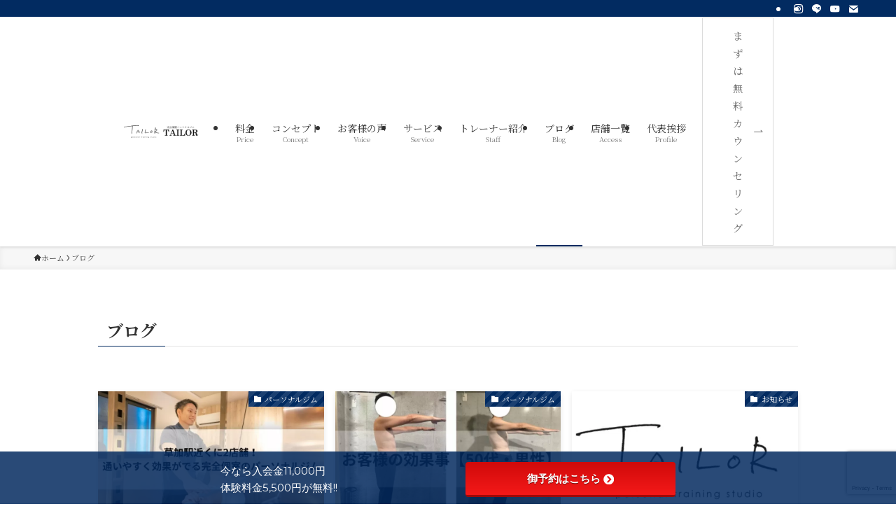

--- FILE ---
content_type: text/html; charset=utf-8
request_url: https://www.google.com/recaptcha/api2/anchor?ar=1&k=6LfvyYslAAAAAGZLREH4r4TZoQplX6SfcZpwUGbA&co=aHR0cHM6Ly93d3cudGFpbG9yLW9uYWdhLmNvbTo0NDM.&hl=en&v=TkacYOdEJbdB_JjX802TMer9&size=invisible&anchor-ms=20000&execute-ms=15000&cb=iszeqjdwrmj1
body_size: 45056
content:
<!DOCTYPE HTML><html dir="ltr" lang="en"><head><meta http-equiv="Content-Type" content="text/html; charset=UTF-8">
<meta http-equiv="X-UA-Compatible" content="IE=edge">
<title>reCAPTCHA</title>
<style type="text/css">
/* cyrillic-ext */
@font-face {
  font-family: 'Roboto';
  font-style: normal;
  font-weight: 400;
  src: url(//fonts.gstatic.com/s/roboto/v18/KFOmCnqEu92Fr1Mu72xKKTU1Kvnz.woff2) format('woff2');
  unicode-range: U+0460-052F, U+1C80-1C8A, U+20B4, U+2DE0-2DFF, U+A640-A69F, U+FE2E-FE2F;
}
/* cyrillic */
@font-face {
  font-family: 'Roboto';
  font-style: normal;
  font-weight: 400;
  src: url(//fonts.gstatic.com/s/roboto/v18/KFOmCnqEu92Fr1Mu5mxKKTU1Kvnz.woff2) format('woff2');
  unicode-range: U+0301, U+0400-045F, U+0490-0491, U+04B0-04B1, U+2116;
}
/* greek-ext */
@font-face {
  font-family: 'Roboto';
  font-style: normal;
  font-weight: 400;
  src: url(//fonts.gstatic.com/s/roboto/v18/KFOmCnqEu92Fr1Mu7mxKKTU1Kvnz.woff2) format('woff2');
  unicode-range: U+1F00-1FFF;
}
/* greek */
@font-face {
  font-family: 'Roboto';
  font-style: normal;
  font-weight: 400;
  src: url(//fonts.gstatic.com/s/roboto/v18/KFOmCnqEu92Fr1Mu4WxKKTU1Kvnz.woff2) format('woff2');
  unicode-range: U+0370-0377, U+037A-037F, U+0384-038A, U+038C, U+038E-03A1, U+03A3-03FF;
}
/* vietnamese */
@font-face {
  font-family: 'Roboto';
  font-style: normal;
  font-weight: 400;
  src: url(//fonts.gstatic.com/s/roboto/v18/KFOmCnqEu92Fr1Mu7WxKKTU1Kvnz.woff2) format('woff2');
  unicode-range: U+0102-0103, U+0110-0111, U+0128-0129, U+0168-0169, U+01A0-01A1, U+01AF-01B0, U+0300-0301, U+0303-0304, U+0308-0309, U+0323, U+0329, U+1EA0-1EF9, U+20AB;
}
/* latin-ext */
@font-face {
  font-family: 'Roboto';
  font-style: normal;
  font-weight: 400;
  src: url(//fonts.gstatic.com/s/roboto/v18/KFOmCnqEu92Fr1Mu7GxKKTU1Kvnz.woff2) format('woff2');
  unicode-range: U+0100-02BA, U+02BD-02C5, U+02C7-02CC, U+02CE-02D7, U+02DD-02FF, U+0304, U+0308, U+0329, U+1D00-1DBF, U+1E00-1E9F, U+1EF2-1EFF, U+2020, U+20A0-20AB, U+20AD-20C0, U+2113, U+2C60-2C7F, U+A720-A7FF;
}
/* latin */
@font-face {
  font-family: 'Roboto';
  font-style: normal;
  font-weight: 400;
  src: url(//fonts.gstatic.com/s/roboto/v18/KFOmCnqEu92Fr1Mu4mxKKTU1Kg.woff2) format('woff2');
  unicode-range: U+0000-00FF, U+0131, U+0152-0153, U+02BB-02BC, U+02C6, U+02DA, U+02DC, U+0304, U+0308, U+0329, U+2000-206F, U+20AC, U+2122, U+2191, U+2193, U+2212, U+2215, U+FEFF, U+FFFD;
}
/* cyrillic-ext */
@font-face {
  font-family: 'Roboto';
  font-style: normal;
  font-weight: 500;
  src: url(//fonts.gstatic.com/s/roboto/v18/KFOlCnqEu92Fr1MmEU9fCRc4AMP6lbBP.woff2) format('woff2');
  unicode-range: U+0460-052F, U+1C80-1C8A, U+20B4, U+2DE0-2DFF, U+A640-A69F, U+FE2E-FE2F;
}
/* cyrillic */
@font-face {
  font-family: 'Roboto';
  font-style: normal;
  font-weight: 500;
  src: url(//fonts.gstatic.com/s/roboto/v18/KFOlCnqEu92Fr1MmEU9fABc4AMP6lbBP.woff2) format('woff2');
  unicode-range: U+0301, U+0400-045F, U+0490-0491, U+04B0-04B1, U+2116;
}
/* greek-ext */
@font-face {
  font-family: 'Roboto';
  font-style: normal;
  font-weight: 500;
  src: url(//fonts.gstatic.com/s/roboto/v18/KFOlCnqEu92Fr1MmEU9fCBc4AMP6lbBP.woff2) format('woff2');
  unicode-range: U+1F00-1FFF;
}
/* greek */
@font-face {
  font-family: 'Roboto';
  font-style: normal;
  font-weight: 500;
  src: url(//fonts.gstatic.com/s/roboto/v18/KFOlCnqEu92Fr1MmEU9fBxc4AMP6lbBP.woff2) format('woff2');
  unicode-range: U+0370-0377, U+037A-037F, U+0384-038A, U+038C, U+038E-03A1, U+03A3-03FF;
}
/* vietnamese */
@font-face {
  font-family: 'Roboto';
  font-style: normal;
  font-weight: 500;
  src: url(//fonts.gstatic.com/s/roboto/v18/KFOlCnqEu92Fr1MmEU9fCxc4AMP6lbBP.woff2) format('woff2');
  unicode-range: U+0102-0103, U+0110-0111, U+0128-0129, U+0168-0169, U+01A0-01A1, U+01AF-01B0, U+0300-0301, U+0303-0304, U+0308-0309, U+0323, U+0329, U+1EA0-1EF9, U+20AB;
}
/* latin-ext */
@font-face {
  font-family: 'Roboto';
  font-style: normal;
  font-weight: 500;
  src: url(//fonts.gstatic.com/s/roboto/v18/KFOlCnqEu92Fr1MmEU9fChc4AMP6lbBP.woff2) format('woff2');
  unicode-range: U+0100-02BA, U+02BD-02C5, U+02C7-02CC, U+02CE-02D7, U+02DD-02FF, U+0304, U+0308, U+0329, U+1D00-1DBF, U+1E00-1E9F, U+1EF2-1EFF, U+2020, U+20A0-20AB, U+20AD-20C0, U+2113, U+2C60-2C7F, U+A720-A7FF;
}
/* latin */
@font-face {
  font-family: 'Roboto';
  font-style: normal;
  font-weight: 500;
  src: url(//fonts.gstatic.com/s/roboto/v18/KFOlCnqEu92Fr1MmEU9fBBc4AMP6lQ.woff2) format('woff2');
  unicode-range: U+0000-00FF, U+0131, U+0152-0153, U+02BB-02BC, U+02C6, U+02DA, U+02DC, U+0304, U+0308, U+0329, U+2000-206F, U+20AC, U+2122, U+2191, U+2193, U+2212, U+2215, U+FEFF, U+FFFD;
}
/* cyrillic-ext */
@font-face {
  font-family: 'Roboto';
  font-style: normal;
  font-weight: 900;
  src: url(//fonts.gstatic.com/s/roboto/v18/KFOlCnqEu92Fr1MmYUtfCRc4AMP6lbBP.woff2) format('woff2');
  unicode-range: U+0460-052F, U+1C80-1C8A, U+20B4, U+2DE0-2DFF, U+A640-A69F, U+FE2E-FE2F;
}
/* cyrillic */
@font-face {
  font-family: 'Roboto';
  font-style: normal;
  font-weight: 900;
  src: url(//fonts.gstatic.com/s/roboto/v18/KFOlCnqEu92Fr1MmYUtfABc4AMP6lbBP.woff2) format('woff2');
  unicode-range: U+0301, U+0400-045F, U+0490-0491, U+04B0-04B1, U+2116;
}
/* greek-ext */
@font-face {
  font-family: 'Roboto';
  font-style: normal;
  font-weight: 900;
  src: url(//fonts.gstatic.com/s/roboto/v18/KFOlCnqEu92Fr1MmYUtfCBc4AMP6lbBP.woff2) format('woff2');
  unicode-range: U+1F00-1FFF;
}
/* greek */
@font-face {
  font-family: 'Roboto';
  font-style: normal;
  font-weight: 900;
  src: url(//fonts.gstatic.com/s/roboto/v18/KFOlCnqEu92Fr1MmYUtfBxc4AMP6lbBP.woff2) format('woff2');
  unicode-range: U+0370-0377, U+037A-037F, U+0384-038A, U+038C, U+038E-03A1, U+03A3-03FF;
}
/* vietnamese */
@font-face {
  font-family: 'Roboto';
  font-style: normal;
  font-weight: 900;
  src: url(//fonts.gstatic.com/s/roboto/v18/KFOlCnqEu92Fr1MmYUtfCxc4AMP6lbBP.woff2) format('woff2');
  unicode-range: U+0102-0103, U+0110-0111, U+0128-0129, U+0168-0169, U+01A0-01A1, U+01AF-01B0, U+0300-0301, U+0303-0304, U+0308-0309, U+0323, U+0329, U+1EA0-1EF9, U+20AB;
}
/* latin-ext */
@font-face {
  font-family: 'Roboto';
  font-style: normal;
  font-weight: 900;
  src: url(//fonts.gstatic.com/s/roboto/v18/KFOlCnqEu92Fr1MmYUtfChc4AMP6lbBP.woff2) format('woff2');
  unicode-range: U+0100-02BA, U+02BD-02C5, U+02C7-02CC, U+02CE-02D7, U+02DD-02FF, U+0304, U+0308, U+0329, U+1D00-1DBF, U+1E00-1E9F, U+1EF2-1EFF, U+2020, U+20A0-20AB, U+20AD-20C0, U+2113, U+2C60-2C7F, U+A720-A7FF;
}
/* latin */
@font-face {
  font-family: 'Roboto';
  font-style: normal;
  font-weight: 900;
  src: url(//fonts.gstatic.com/s/roboto/v18/KFOlCnqEu92Fr1MmYUtfBBc4AMP6lQ.woff2) format('woff2');
  unicode-range: U+0000-00FF, U+0131, U+0152-0153, U+02BB-02BC, U+02C6, U+02DA, U+02DC, U+0304, U+0308, U+0329, U+2000-206F, U+20AC, U+2122, U+2191, U+2193, U+2212, U+2215, U+FEFF, U+FFFD;
}

</style>
<link rel="stylesheet" type="text/css" href="https://www.gstatic.com/recaptcha/releases/TkacYOdEJbdB_JjX802TMer9/styles__ltr.css">
<script nonce="Z8SqAHV8N58CB6vQnRtSHg" type="text/javascript">window['__recaptcha_api'] = 'https://www.google.com/recaptcha/api2/';</script>
<script type="text/javascript" src="https://www.gstatic.com/recaptcha/releases/TkacYOdEJbdB_JjX802TMer9/recaptcha__en.js" nonce="Z8SqAHV8N58CB6vQnRtSHg">
      
    </script></head>
<body><div id="rc-anchor-alert" class="rc-anchor-alert"></div>
<input type="hidden" id="recaptcha-token" value="[base64]">
<script type="text/javascript" nonce="Z8SqAHV8N58CB6vQnRtSHg">
      recaptcha.anchor.Main.init("[\x22ainput\x22,[\x22bgdata\x22,\x22\x22,\[base64]/SFtmKytdPWc6KGc8MjA0OD9IW2YrK109Zz4+NnwxOTI6KChnJjY0NTEyKT09NTUyOTYmJnYrMTxMLmxlbmd0aCYmKEwuY2hhckNvZGVBdCh2KzEpJjY0NTEyKT09NTYzMjA/[base64]/[base64]/[base64]/[base64]/[base64]/[base64]/[base64]/[base64]/[base64]/[base64]/[base64]/[base64]/[base64]\\u003d\\u003d\x22,\[base64]\\u003d\x22,\[base64]/Duy7DjDjDtjxQw61NOMOnwrXDhB9Nwrt6woISVcOrwpQnNTrDrgLDlcKmwp5mLMKNw4d9w6t4wqlow41KwrESw7vCjcKZA2PCi3JGw5wowrHDgl/DjVxDw61awq5Bw6Ewwo7Dric9ZcKFccOvw63CnsOqw7VtwpnDkcO1woPDg2k3wrUOw6HDsy7CmXHDklbCp1TCk8Oiw4jDtcONS3RXwq8rwoPDuVLCgsKFwpTDjBV4CUHDrMOWRm0NP8Koewo0wqzDuzHCrMK9CnvCmcOINcOZw67ClMO/w4fDosK+wqvChGp4wrsvK8K4w5IVwolRwpzCsj7DtMOAfirCgsORe1DDu8OUfU9+EMOYcMK9wpHCrMOSw4/DhU4sFU7DocKZwq16wpvDqW7Cp8K+w6DDg8OtwqMFw4LDvsKaZwnDiQh4HSHDqiBLw4pRM1PDozvCqcKgezHDmMKtwpQXIwpHC8OcK8KJw53Ds8KRwrPCtnU5VkLCrsOuO8KPwoNje3LCiMKawqvDszwhRBjDn8OXRsKNwqPCgzFOwpFSwp7CsMOKXsOsw4/CoE7CiTEnw5rDmBxuwq3DhcK/wrHCncKqSsOrwqbCmkTCp2DCn2F1w7nDjnrCkcKEAnYkesOgw5DDpDJ9NRPDocO+HMK/wpvDhyTDhsOrK8OUCUhVRcOhfcOgbCQYXsOcHMKqwoHCiMKPwovDvQRJw45Hw6/DrsODOMKfb8KuDcOOJ8OkZ8K7w4DDrX3CglDDgG5uG8Kmw5zCk8OfwqTDu8KwWcOTwoPDt3YRNjrCvTfDmxN0E8KSw5bDuwDDt3YSLMO1wqtqwpd2UgPClEs5dcKOwp3Ci8OHw7tae8KkB8K4w7xdwq0/wqHDtcK6wo0NZWbCocKowpo0woMSDcObZMKxw5zDmBErV8O6GcKiw77DlsOBRCxEw5PDjSTDnTXCnS50BEMbOgbDj8O/GRQDwrHClF3Ci2zCjMKmworDsMKQbT/CtwvChDNiXGvCqWXCsAbCrMORBw/DtcKbw6TDpXBMw6FBw6LCrgTChcKCEcOow4jDssOEwrPCqgVHw6TDuA1/w6DCtsOQwrHCil1iwoLCkijCiMKdFsKJwqDClk4dwoxVV1TCssKowpsow6JISG1Rw4DDsHlTwpZCwqfDkRonBB5Jw6ocwrzDjVlSw4hhw5/DhmDDrcOoRcOdw63DqsKjRsOtw6EVS8KLwocRw64Jw6HDvMOcLEoGwo/Ch8OVw5wdw4fCmgvDoMKJDTjDqDFXwpDCssKNw4pAw5VsdcKcfCFPEENjBMK9PcKnwr15ZE3CicOQX27ChcOswr7Dg8KMw4U0ZsKeBsOGIsOURGsUw5cbICLCicKzw64Qw5URSCZywo7DujnDq8ODw6ZYwolVXMOTGMKmw4gBw4A1wqvDrg7DksK/GxtpwoDDhwbCgUnCpnjDm0jCqTbCusKzwp1vQMO7ZWBnDsKmasK2QxlaIirCowjDsMOWworDrwx6wpoOZUY1w7MQwpV6wofCgH/DiXFUw6s2dVnCrcKhw5nCs8OXHm92TsK/J38BwqlLacKnA8KifcO5woRNw7DDp8K1w4txw4pdf8Kiw5DCkkDDqDNIw5jCgcOOIsKTwrw/OWXCuCnChcKPMMObDsKCHDLCl2E/NMKNw4PCtcKxwpd2w6HDpcKOEsOgCkV9KMKLPRFGWlXCnsKHwoACwoDDlFvDn8K5SMKqw54sX8K1w4vClcKXRSfCi0zCo8K6XcOdw4zCrgHCnywXGMO3KMKMwp/CtT/DgcK8wqbCocKRwoM1ByHCq8OBHGx5VMKiwrFPw6s8wrPCv2tGwqM/wr7CoRcxW0weDVTCmsOzc8KRahkqw7M5fMOpwo8kVMK3wrs2w63CknYMR8KnMXN0ZsOdbnLCqHfCmMOlYynDix8swpBRUjQAw4nDiwnCn1JQGU0nw67DmyVOw65PwpdWw6V9fcK5w63Din3Ds8OPw7rDmcOow54VfsOYwrN0w5suwoNcI8ObPMOXw4/DnMK0w4XDmmPCpMOfw6zDpsK/wrxteXIcwpDCpU7Dl8KjRH5kScOrUARGw7DCm8Ouw4jDnmppw4EcwoFowpTCvsO9NVIVwoHClsK2X8KAw69MO3PCusKwFHIVw4ZcHcKqwofDjWDDk3LCmMOEGXDDr8Ogw7HDscO8dWrCmsO/w4NCRGHCgsKwwrh7wrbCqH9XYHfDuyzClsOoWS/CocK/[base64]/H1hXwpbChybChcOKCsOTU8OUwrDCq0FbNwNDdB/CtXTDtw7Dk2TDinkyZyEfZMKrFBXCvE/CsWPDhsKtw5HDhMO/CsKVw6MQOMO+bMKFwpDChGPDljdBJcKlwp4gGHEQSD0/FMOFHVrDh8OiwoQbw5pKwpJ5ChfDhB3Ct8Ovw7HCt3gSwpLCtlhFwp7DmgbDolMQC2TCjcKFwrfDrcOnwrl6w7LCik/Cr8OHwq3ClT7CnkbCrsOnTU5lXMKWw4dGwpvClB5Rwoh3w6h4L8OGw4ILYxjChsKqwpVvwogqRcOsTMK1wplvwpEkw6dgw6/CnhbDu8OvT1DDsGEJw4zDn8OEw7QoCTrDrcKfw6tow45oQSDCu290w4HCt08AwqwXw5XCvh/DvMKXcQYTwoM7wqc/VsOLw417w7bDi8KENTsMW28EfQgOOzLDqsKKCn5rw7nCkcOUw4vDvsOrw5Zmw4DCoMOuw6LDvcOLJ0hMw5NVK8Ogw5fCiS7DocO5w6IkwqVsGsOfUMKua3DDqMKCwpzDvRQ6TSEaw60+UsKRw5LChsOidktow49CDMKGaUnDj8K7woYrOMOKbR/DosOPAcKGBFQ4Q8KqIisFLyU2wqzDicOSMsKRwr5aYyDCjjbCncO9aV4cwrsUKcOWACvDocKQfTpNwpXDr8ObGxB7bsOrw4FeDQ8hNMOleA3CrH/DjGl3U2zCvT4Mw4MuwpITKkEVW2jCkcO0wpVZQMOeCjxoAcKlQkJPwpQLwprCkVxeVHHDvw3DmMKgCsKpwr7CqGVtZcKfwoB5WMK4KSvDsF0UZEgLFV/[base64]/Ds3Vbw4jCs8OhwpjCtsKlXsKsJghiG8K/w4V9BivCiAXCkV3Dk8OkCl4wwoRJYCx8XcKiwq7DrsOyZVbCqQcFfQgPEUrDnWQoMWLDt03DhiV4A0rCqsOSwr7DrcK/wpjCjHJMw6/CpMOEwoYxE8O/eMKHw4QTw6d6w5bDjcOUwqZdCk5sVcKwCiESw7lkwpx1eSBTawvDqnLCvMKrwplgOmwWwpXCsMO1w6Uow77CucOZwoMDGMOLSHTDr1E/DU7DgirDlMOZwo83wr5cHyFFwonCsCk/XwlYY8OUw6PDjhLCksOVBsOBDSFyfE3CmUfCt8OMw5/Chy/Cg8K6FMK0w78Jw4fDqMOYw551OcObI8OOw4TCsgdsLF3DrAXCrn3DvcKfe8OXDRolwppdIFPCjcKnEcKFw48Jw7kNw6s8wprDjcOZwpTDtDoXbFrClcOMw6HDp8OKwr3CtwVKwqt/w5rDn3jDksOfWsKzwrvDu8KEUsOAc30/J8OtwpXClCvDs8OGSsKiw5xjw403w6fDv8Ozw43DnnXCusKWLsKqwpPDnMOSd8KDw4QJw6wLw4ZqS8KhwoRhw68jZGfCvGLDuMOfVcKNw6nDgVTChCR0X1bDp8OAw5jDr8KBw7fCssOcwq/CtiPDgmVvwpIew5fDv8OvwrHDncOJwpnDlC3DlcOrEnp8RABHw7DDmTPDjcKza8OaB8Omw5LCtcO2FMKkw6LCrVfDhsOFVsOrM0jDj10Gwq1cwppmesObwqHCoTAqwohfMj9OwoPCsk7Dv8KKRsOHw7PDsSgMaTvDoR5lb1TDgFFkw5oAacOZwotPUcKewpg/[base64]/[base64]/Dm2cdw41GwrsDwoMvN8O+w5xmw5o6w5YawonCs8O4w75QTnvCmMKZw5QGFcKYw4YKw74ow5DCtmPCnG5Vwo/DtcOHw4VMw5hMJcK9R8KYw6/DqBHCmQfCiinDr8KRA8OCMMK/ZMKuCsKTwo5ww7nCicO3w4rCs8KHwoLDu8KIU3kyw6JSLMO2GBfChcOvZ1vCpnkTCsOkE8KMdcKPw7tXw7oVw4pmw7JGIH0lLizCinVNwr/Dn8KrITXDjRrClcKEwpxPwrPDo3rDkMO2OMKeGT0HB8OOUsKLEjzDtmLCtlVKO8Kew5fDvsK1wr/DqiHDtsOHw5DDhALCkSpXw6IHwqEPwq9Ew4vDpsKAw6rDkcOOwpkAeWBzdFzDocO1wqYpCcKpYDlUw7xgw4TCocKew5Uhwoh/wrPCtcKiw6zCgcOAw6MdCGnDnEnCsCAWw5ckw6Jnw5DDjUgswqgkR8K+D8OvwqLCrAJ2cMKmGMOJwpV/w4p5w5E8w4LCvHkuwqN1MBBJA8OzfsOAwqnDuWU2esOZJ2d6D0h/[base64]/DjsOnwpZBw53Cp8KjdsKZwpIQW8OpJAB/w5jCn8KjwqU0K3rDo2PCti0cfBBDw5bCvsOTwoDCtMKXdMKMw5vDt1E4K8K6wqhlwp7CsMK7FQvDpMKrwqjCnQ0qw47CgUdQwq4hY8KFw4Y4CMOvZMKUCsO8L8ORwoXDoUfCqMKtcFYJMHDDhsOEQMKhVGMnZTMJw6p0wotqaMOtwp8hdTt/JMOOa8OGw6zDqAXCtMOIwqfCmwXDpDvDhsKLBcK0wqhDW8KEfsK1bTXDkMOPwoXCuEJbwr7DlsKYXD3Dv8KFwonCnDrDjsKqeHMTw7ZFAMO9w5Yhw4/Co2TCmThaSMK8wo8vMsOwPBPDs21Lw7HCqcKgK8KrwrTDhwnDn8OeRxbCn3vCrMOcEcKZTMK4wqTDoMKgEcOGwoLCr8KUw67CvjHDhMOsL29fT0XCp25bw6R/wrUQwpbCpnV8BMKJWsO/LcOdwooaQcOEwpzChMK1ORTDicKxw6k+DcKnfkRlwqBlG8KDW0sbXAl2w7gtaxF8Z8Oxd8OqUsOhwqXDh8OSw6VOw4wZdsO0wrFKU0wQwrfDjmwUOcO7fwYmwqbDpsKUw4hgw5XDhMKCTcO9w7bDgC/CicOrCMOCw6zDhmzChQ/DkMKBwq5AwobDkljDtMOLTMOgQUPDjsOgXsKhbcOMwoI9w5pQwq5beD/DuWnDnijCk8O6AH92FA3DrXMnwqcEPRzCm8KVcFwPNMKxw55cw4/CkU3DnMKBw7JRw6PDo8Kuwqd+CMKEwq5sw6nCpMO7dhXDjj/DiMONw659ejTDmMOBHQrChsOMbMKTOz9PeMK7wr/Ds8KwL0jDp8O3wopuYWbDtMONDi3CvMO7dzfDscK/wqxUwpvDlm7DjDJDw5s6E8OuwowYw7YgDsOPYlQlamw3csOBE2gQdsOuw6MsUjjChxvCuQ9efDMAw63Cs8KlT8OCw4lhB8Knw7YmczPDi0nCvGxDwrd0w7nCjh/CnMKsw6jDlhjCrRDCsCkdJcOta8KjwoIkUnzDh8KgKsKKwrDCkxMdw7LDrcKxcwlbwoE9ecKIw5gXw7LDnT/[base64]/CmifDpgrDq8OGbcKdBCdyYk3DvzzDnMK+OH9oQj4IIWPCrQN3ZQw9w5jClsOeM8K0Bxc1w6rDnFLDtSHCi8OKw6HCmTkQSMOHw6gQdMKZaTXCqmjDssKfwrh1wp3DglfCgsOyX0EHwqfCmMObb8OSAcOzwpzDlWjCvG80DH7CiMOBwoHDlsKxMnrDjcOlwr/CpWZeXC/[base64]/CnsOvMwEsNxHDgMOEw7FHasOAwr7Ct0lLw4LDhB/CksO2E8KLw7lHOGYdEw4cwrlDYAzDvcKBDcOma8KkTsKVwrXDmcOoKlZPMjzCp8OQbSjCgXPDrwsCw7VrDsKOwrkCw4LDrwphw5TDj8K7woVsFMK/[base64]/aU/CpmJzcAlUJ8KEw43Dl3DCnMOkw64ZdWBAwoFZAMKySMOTwoFiTHIaaMORwqorQUZ4NBHCoSTDt8OPCMOFw5kbw7VtdMOwwoMfH8OPwqArCjfCk8KRDMOSwofDqMO4wq7CqhfDtcOTw6lVKsOzdsOgSS7CgGXCnsK/O2DDlcKdH8K2O0DDgMO0eQAtw7HDusKMKcO+JR/DpSXDqsOpwp/DpktOTnogw6oJw7x5wo/DoWbDnsK4wonDsyIPOTEZwrMuKA1lZhzCkcKILcKeORZrWgvCkcKjNETCoMKKWWvCucOYK8Orw5ADwq4+DR7CrsOWw6DDo8OOw73DscOCw6fCmsOHwprCt8OIUMO7cg/DgHfCisOlb8OZwpg/fBJJKgvDuy48eGXCgjM5w7AJbUkKEcK5woLCpMOcwqHComTDim3Cn0NSacOnW8KMwqx8O0XChFlVw4p/[base64]/[base64]/CkjQhw7YbZcOKwp/DmW/[base64]/DoSFvwoTCoMO4wp83ITp9wrtEwpslw7nDvC1QK33DihnDkwAqLScwLcOUc2kXwp40cB9eXCHDkEQTwpnDmcOAwpoPHynDg3l5wrhFw6PDrAZSB8ODSTdPw6gnCcOswo8Nw6PCg0sjwo/Dg8OcN0TDsQvDp2lswogdHcKEw59EwoLCvMOxw5XChztAUsKjUsOoLRbCkhfDt8K2wqN8HsOLw4wubMOSw5YZwoRjBMONJWnDlRbCuMK6PHMkw7wwRDXCvRM3wpvCn8OuHsKIfMOPfcKCwpPCssOcw4NUw5prZC/Dr09kYj1Lw6FOXcKmwohXwovCkz1GfMKOJgtvBsO9woPDqD8VwpRKLVHDvCrClyzCmGbDp8K0KMK4wqAHLj1qw65Lw7h/wrpISE7CgMO6QQnCjw9HBMKIw5bCuyBAZn/[base64]/DvMOLw5wcVEDChcKawrx3RsOJw6XDmW3CjGldw7xyw6ILw7nDlgxvw5XCr1TDl8OtGFU2Hjctwr7CmRkAw5R2K30IbydIwpF2wqDDsz7DrXvChVlzwqETwqAXwrFef8KqBX/DpH7DjsK8wqxBNFlWwqDDsz5wdMO7U8K/JsOvJxotKcKCNA9WwpslwqIeCcKmwrXDksKFT8OBwrHDvHR1aQzCuWvCo8KpSknCv8OqcjdXAsOAwr02AmrDkHTCuRjDtcOcF1fCpcKNwqEPC0YuEl/[base64]/ClcK+w7/Dth7DssOyw5/DqcKFX8K/[base64]/DlCLDtMOBw4Q0w77DjsKfEcKEMcOfNRbClDYOw4LCgcOYw57DrsOYEsKuJgtZwotSG0jDq8KzwrIzw4rDlyrDpVfCqcO/QMOPw6cfw7pUUGHCuGHDulEWRx/CsCDDmcKgAHDDvXh8w6rCs8Kdw73DgWNHwr18KEfDnAkGwovDpcOxLsOOfT0fD2jCkAXCj8K6wq3DscOXw47DmMOdw5Ynw5vCnsOBARY8wpUSwqfCqXHClcO7w4RebsOTw4MOG8KMw4lew4MLAHvCvsK/GMOzCsOFwqnDkMKJwr1gfSICw7DDm0x/[base64]/DoWfDujzDmSXCmsOQBsK5L8OuwpvCiMKSSxPCrMKiw5AQcUXCtcO3OcK5dsO9OMKvRBDDkADDnw/[base64]/CjU9ddsO4wqfDpMOnwp1Ywr7CgnbClcOVfMK+X2wyciPCsMKow4LCrsKhwr/DtGXChUgSw4o9f8Olw6nDrBLCrsOINsKEWT/[base64]/Dq8OcwpvCo8KjaVk/[base64]/DuiTCqSTCjsO/O8KtSC14V2hSw6/[base64]/Cg1PDo8OdGzHDu8Kne0jCqMOiEMKOFMK/[base64]/DnsKIw7Ihwo3CvMK+w7UJSB3CmH3CgcOMw55Rw5TDu2bCmMOowp3CtT8GbsKRwo9cwqgVw6lZTl3DvCp2cj/CrMOewqvCvH9JwqsEw7IMwobCpsOefMK8YV/DmMOkwq/DiMOXfcOdNS3DknVeZsKacH9Wwp/Ci1rDi8O3w4tTGxwHwpVRw6zCkcKAw6DDicKuw5YUIMOfwpFfwofDrMO2AcKmwq8Hc1TCgDfCocOnwqHCvSgNwrc0TMOKwqTDqMKMWsOMwpF8w47CqAAqGzMXOXosIH/[base64]/w4NcRsOWwq5zPzhAwr7Dm8KAZ0XDmMOQw5jDmcKUFXZdw4JBTgQtMlrDnj9DAHhZwqLDmUAQeHlhaMO0wrvDvcKlwqLDv1xbMiLCqMK8F8KDSsOXw53DvxwSw55CVgLCmAM1wp3Cu30owr/DrX3Cu8OJWsOBw54pw7wMw4Qcwp8iwr8cw7rCmggzNMOLTMKzDibCiEvCr2QGegBPw5kBw4NKw5Vcw41Aw7DChcKnV8KnwpDCuzhSw4YUw4jChSczwoZnw63CvcOrOE/CtDZ0E8OfwqRmw5Ecw4PCrwfDvsKtwqQwN1p1wrZ1w5lkwqw2ET4Swr3DtcKLL8Obwr/CkFcIwq8iADpxw63CkcKcw6p8w7fDlQAsw6HDpypFZcOOZMOVw7nCjk9Cwr/DqTRMJV/CvSQgw54Zw5jDoRF6wq0eNQrDjsO9wofCuUfDi8OBwqsdfMKzd8KHXxM/[base64]/[base64]/w6PCiwPDrlLDgsKZw688Mn1/YsOuZiDCncONBAvDsMOxw7Fsw60xMMOxw6hqccOabCRZasOGwoXDmhpKw5DCizXDjW3Cq3PDoMOvwq1rw4/CsSfDjCtiw4V5woXDuMOOwosPdHbCi8KDaRVuV1ljwrptb23Cu8K/BcK5GDxIw5NSw6IxHcKyFsOdw4HClcOfw6rDuAh/VsK2HFDCokhuDTMnwoBLa04yDsKKM34afER3I2ViaFk5H8O7QVZDw7bCvVzDhMKXw5k2w5DDggHDnkx5VMK6w7/Cv1ETAMK+MzbCgMOuwo8Fw6DCinMBwqjCl8O/[base64]/[base64]/Cmh17V8KHQMKhTgMKwoTDp8Oqwq8LBsKgZEDDvMObw4XCpVIpLcOlwrlnwpUiw7XCtm4QCsOow7NuB8OEwqAGVllTw4nDgMOAN8OLwo3Dn8KwI8KPFiLDk8OCwrJmwp/DpsO1w6TDlsOmXsOnI1gMw4wuOsKsQsOzMA8owoNzNw/DqBcnKXp4w53CpcKGw6d0worCicKgajTDu3/CqcOMOMKuw7fDmzfDlMOtCsOoRcOeV3Ynw6sfH8ONFsOZL8Osw7LDjCjCv8KGw4wJfsOdO0TCoVtVwrlOeMKhHHtdUMKMw7BFVVDCvG7Dhn3CsS3CultFwqQgwp/DhzvCrAYOwolYwoHCthnDkcO0U0PCpHPCiMO/[base64]/[base64]/CqlLDg8K5OS8cWzbChy5Xw5gefcKRw4nDsiorwq8awqPDtyHCtUnCrF/[base64]/[base64]/Ctm/Dsy99IEfDsQdPw6PDugHCsMKUwofDgBPCvsOGw4llw4YowplJwozDpcOHw4rCnC1uHi1VVhUwwonDmsOnwoDCmcK7w5PDu0vCtFMdbx9tGMK5C1/[base64]/[base64]/woLDh3vCmDUqRkcsPcKbRMO0w7/CuC1IVwDCsMO9PsKybUxKVg1rwqnDjlJWQClbw77DhMKfw593wofComI8dloHw5HConZFwoXCqsKTw6IGw5xzKETDucOgTcOkw518DsKMw497VQ/DgcKKIsOJV8KwWDHCnzXDnDLDr33CmcKiL8KUFsOiFHTDujjDpCrDj8OlwpvCtsKVw7k0TsKnw55HLSfDjHHCg2jDk3rCthMwSgbDhMOcw4nCvsKLwpvCmD5sVETDk0R9csOjw4vCq8K9w5/CqRfCij45enJZJy5teVfDoFTDisKewpjCqcO7VcOcw6zCvsOCP1PCjVzDkXvDgMOPN8OwwozDgMK8w5/[base64]/wp9OwoxqBl7CjErCuMKIw4fCpcKhw78Gw4dXwr1AwoHCosOUDSgww4Yywp8mwrPCjAHDhcOSccKDMX7Cp3ErU8OyWExwDsKrwojDkBvCjk4mw7hzwo/Do8Klwow0bsK8w7Uww59AJwYow4R2LlYvw7HDtCXDmcOHGMO3PcO7DU8tRChJw5bCkMOLwpA4XMO2woYuw4YZw5PCicO1LxFBAF/Ck8OFw7DDi2zDr8OKUsKdFsOeeTLCq8K0R8O/[base64]/[base64]/QcOqwqnCp8O7wpZsPsOow7nDiwYnwpjCpsOew6XDvMKxwqhMw6PDk3rCtRTCpsOPwpbDo8O/wrnCrMO/wrbCucKnS1heFMKgw4ZmwpJ5T3XCpCHCpMOewobCm8OCacOCw4DCi8OZDhEOQRR1cMOgFsKdw4DDvTrCoichwqvChcKHw7rDjQ/DgX/DpUfCp1TCszsAw5QYw7gVw5QOwo/Chwk5w6Brw7/CgsOnPcKUw6ktccKSw67Dm2/CpGFHal1SLMO2U03CmsKFw6l0QiPCp8OOMcK0BChqwrNxallCZjMbwqtTSUkiw7V2w4FHYMOywo5ZJMOuw6zCpFNbFsOgwojCm8O3d8OFW8O5aHTDscKGwoAMw5gEwodjfcK3w4hsw6vDvsKsMsKJbFzCoMKNw4/DncKhV8KaN8Oyw65IwpdAYB8XwoLDi8Oew4HDhTnDn8K+wqZ5w4bDq2nCgxZTIsOIwq7DtjhaKnHCtlo5BMKffMKmGcK2PHjDmStpwoHCoMOyFG/CvUQOfMOjBsKowqEBYXXDpgFgwqnCgBJ0wqHDiB47UsKgbMOEIWbCq8OYwo3DtgTDt0MvQcOcw6TDnsO/KwvCisKcD8O+w6o8V2LDhDECw7jDrDckw6xtwqd2w7DCucKlwo3CrQwYwqzDkSQxN8K+Di4CVMORCU1lwqs5w4Iwcj3DuHvDlsKzw7Ffw5/DqsO/[base64]/wr3Dk1seGCIuwqXCtcK0MC5dwrDDh0sDwq08w6rCkC/CjQ7CqwXDgcOUScKgw7U4wowQw64LL8OowpvCoHgqV8O3dEzDnFHDpMOUSz3CvBFNbWN2ScKNIkg2w4kiw6PDijAXwrjDpsKSw4zDmTElMcO7wqLDusOLw6ppwqIeV2g3biPCiCrDuDbDlUHCvMKcQcKtwpHDqQ7Cq3ofw5gmA8KrEn/CtMKDw4/[base64]/CvAfDrlZgwokvO8K6wqAawqvCvcOMChLCq8Omwp1LET5FwqsYdxEKw6VGcMOFwrnCisO2eWA2DxzDpsKZw5jDlkzCj8OHSMKBDGXCtsKCGEzDsipLOQ1IbcKJwr3Ds8K1wqzDoBM/LcKlB1XCiCsgwqN2wqfCuMKPCTNeEcK5QsO6TjnDpwPDo8OVA15XfVIpwonCiUTDilTDsQ3DtsO7Y8K7E8Kcw4nCkcO2IXxgwpfCjMKMNQ0wwr/CncODwpbDscOnasKUV1Z0w7QFwqURwo3DgsOpwq4kK1TCtMKhw494Wi0Xw5sADsK8QC7CrFIbf09yw6NKY8OWT8K/wqwNw4d5N8KIGABRwrRgwqDDr8KzUjA7wpHChcKVw7XCpMOjM1jCoWUfw5TDuCEsX8OlK0kRT1XDoAnDlxNnw59pCXJRw64uZ8OPVSBvw6HDpAzDmsOtw5p0wqTDqsOEwrDClxEHE8KQwrfCscKCT8OkahrCqzbDskrDkMOKdsKmw4sHwrLDsjM/[base64]/YMK1KsK0w4AOLhbDisKewrPCi8KeNXzDthvCscO1OsO1NCTCl8KCw6BVw4IEwrvCh0gjwrzDjgjCn8KhwoBUNiFgw5w0wrTDo8OlXAbCiDvCsMKNMsOaUVMMwq/DrT/Chio3WcO4wr51RcO+cXNmwpkaQ8OZfsK7V8OyJ25jwrsGwqvDjcO4wprDn8OKwq9awonDhcOLXsOdScO/[base64]/Dql3DvkRPwqzClMKDwq7Dv8ObScKhwowlASpUcsOSw6vCig0dNyzDt8OqZnlGwrbCsClOwrFEWsK/P8KQW8OcT0skMMOmw5jCuU0zw7Q/McK+woxNfU/Dj8KmwojCtsOEUMOFblnDhilqwrYbw4xUGT3Cj8KwXMOnw5osP8OZbE/Co8Kiwq7ClxE3w6NweMKcwrVGMcK3aGtfw4EnwoXCrsOWwp1kwqArw4gPJ0LCvMKPwrbDh8O2wpkqOcOcw6fDnlh3wpXDtMOCw7XDh1o6WsKOw5AuIztbJcKMw53ClMKmwo9EVAJWw4xCw43CtinCuDVtVMO8w6vCtCjCkcOPZMO0eMOCwo9QwpM/[base64]/[base64]/ZsODw7t3A8OrSRd1PzfDgcKFbMKPwr3ClcO1XW3Cqz/[base64]/CkcOtMgwdwpFSYsK8KcKheMK/[base64]/ZcOowq/DjmhWBzjCqcOIwoTDssKIXcKrw4QHVSXCvsOzSw8gw6/[base64]/w4HCpcKxWAfCoRDCgEMlwqvCl03Cq8O+aMOAwogQa8OpNil9wo0/dMOeVz0YWXQfwrLCt8KCw6zDk2IfYMKcwq9UIEnDsBYAVcOPVsKpwqhEwrdswqtAw7jDlcOPC8Kze8O7woDDgmHDnicJwrHCusO1GcO4csKkXcOhFMKXGcKCfcOKOyxdXMOCKQRlH04wwrJvPsOVw4jDpsK8wpzCnW/[base64]/[base64]/O14xw6XDjTQrBnYTIjfDoGzDvAJIRT/CvMOYw7RwbsKZDTJvw7dTcsOgwo94w7vCoA8XZ8Orwr9aVcKnwoI4Q29bw58LwphewrTCiMK+w4/Dqyxmw7ABwpfDn1xxEMOlwqxCAcK9GlXDpTjDvks+QsKteyDCo11iMsKdBMK5wp7CswrDpSA0wp0vw4oMw4cwwoLDvMOVw6fChsKPSEXChBAGZU5pJSRbwo5Lwo81wr90w5VlPCHCuQHCr8O0woYcw4ZNw4fChF0/w4bCtADDs8KUw4DCjWnDihXDrMOtHToXF8OSwo4kwr3Cl8Ohw4A3wpklw4MNaMKywr3DvcKASifCpMOEwqIuw6XDlzdZwq7DkMKlEWwRWVfCgBFUMcOHaj/DnsKGwqnCjifDm8OWw4/DiMOswpcSKsKkUMKFJ8Opwo7DumRGw4NFwoPCiz0kNMKqUMKPcBTCgEQ/HsK9wqHCgsOfFytWL3zCu07Cr3jCnjo1NcOmdcOCZW3DrFjCtyLDq13DksO3acO+wqjCocOxwolnPHjDv8OcCsKxwqHCusKuJMKHdisTRFbDt8O/M8OAG0oOw5Nzw73DhR4rw6zDqsKpw64cw6oSCWUZDRJowo9vwo7Cj3A1QcKrw6fCoy85AwvDjgp/NsKSS8O9IT7DrcO2w4YXDcKhPzdBw4Vgw5DDkcOyIz3DjWvDo8KKFUolw5LCqcKDw7jCv8OhwofCsVN4wp/[base64]/w4weJ8Klw6jDh37CiMKDVydcMcKVcsO/wrbDu8K9wqMRwrXDp2URw4zDt8KHw7FFDMOocsKya1zCrcO2JMKBwoweH1A+fcKvw5ljwr1/DsKtL8K6w5/CqwvCocKNBsO5a1HCtcOufMKbC8OOw5ENw4vCj8OBBC8HaMOiSxMew6tOw4tWHQ4mfMK4YxJzHMKvHDnCq2jCkcO0w61Tw5bDg8OYw5HCtsOhXWAjw7VONsKiXR/Ch8Kzw6VVYQs7wo/[base64]/Dq1bCisKANsOOeMKJwpHCn8K0w5TCtsOfJMOJwozDq8KZwrRyw750NV8KdzQtfsOXBxTDrcKgIcKgw5V6Uj1Yw5x4MsOXIcOGacOww5MVwpdRHcKxw6whOsOdw79/w5cyd8O3WcO/[base64]/CmcO8McO2B8OlwqPDhcOZUF8kwpUnRW8BP8KJw4TCvxfDlsKLwqY/VsKxVh43w4nCpXvDpDLCikHCjMO/wr1OVcO9wr7Ct8KwSsKVwqhHw6jCgm3DuMOiRsKLwpU1wrtfWUc2wr7Cl8OeUmhhwrZDw6XCpHlhw5oLFHsSw505w4fDocOEIk4dXBPDq8OhwpJtQcKWwpHCoMOvHsK5J8OqTsOtZizCjMK0wovDqcOQKBYMcl/[base64]/ClmQgUsKSV8O/wp/[base64]/DkkBwYcO9L8K8w4nCsMKVw4rCsRQsdcORw74uZcO8C0YLS1gnwp4NwpVwwpLDqcKuJcOrwofDnMOjSAYUJAjDkMOywpIuw5Jmwr/DqjLCpMKMwq9ywr7DoiHCs8OuSQUQJSDDoMONWnIXwq3DrBPDgsKcw75tbF8hwq0JccKjW8Opw7IGwpsKBsKpw47CjcObIcKpwqNCATzDuVtiAsOfV0bCpVgHwo/[base64]/a8ORe0A4w4p9wqbCqMK6w7PCgsO5w6zDgMKrwrtHwpc0ACB0wpsCc8KUw5HCrF46Ek1QKMKYwpjDiMO1C2/DjhPDkAZoP8K1w43DicOewqHCrkAqw5nDssOCdMOywq4ZMlLDgMOndA8gw7LDsRjDnjxLwqY7B09aUWfDm1DCvMKjGSvDtcKXwpsIRMO8wqPDh8OcwobCmMKZwpPCsWnClXXCpcOkbHPCgMOpa0zDncO5wq7CrGPDrcKpMH3CrMKzT8KgworDn1DDpg\\u003d\\u003d\x22],null,[\x22conf\x22,null,\x226LfvyYslAAAAAGZLREH4r4TZoQplX6SfcZpwUGbA\x22,0,null,null,null,1,[21,125,63,73,95,87,41,43,42,83,102,105,109,121],[7668936,103],0,null,null,null,null,0,null,0,null,700,1,null,0,\[base64]/tzcYADoGZWF6dTZkEg4Iiv2INxgAOgVNZklJNBoZCAMSFR0U8JfjNw7/vqUGGcSdCRmc4owCGQ\\u003d\\u003d\x22,0,0,null,null,1,null,0,0],\x22https://www.tailor-onaga.com:443\x22,null,[3,1,1],null,null,null,1,3600,[\x22https://www.google.com/intl/en/policies/privacy/\x22,\x22https://www.google.com/intl/en/policies/terms/\x22],\x22pQOe9p6/h/EPj31S50ynoeNCR6nw1AB1yJMtZYxvk1g\\u003d\x22,1,0,null,1,1763587765933,0,0,[118,142,86],null,[116,146,196],\x22RC-puw49IZUr5z3lg\x22,null,null,null,null,null,\x220dAFcWeA76NPBMrjhsnlPYWjuMQqyDOIv8xYh015nF3V3AtVVtzJdOGgx7tU8HTauGfM46z-fd8d0CGP4ygpkid_pzu3ZTsPimaQ\x22,1763670565689]");
    </script></body></html>